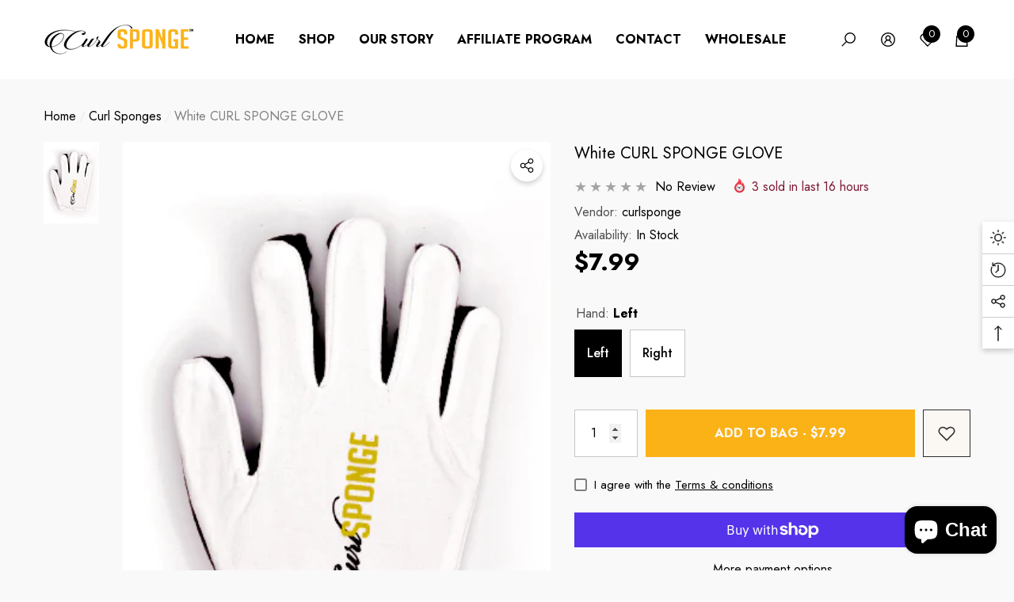

--- FILE ---
content_type: text/html; charset=utf-8
request_url: https://www.curlsponge.com/products/white-curl-sponge-gloves?view=ajax_section_recently_viewed&_=1769234561395
body_size: 2895
content:


<div class="product">
    
<div class="product-item" data-product-id="6936600772744" data-json-product='{"title": &quot;White CURL SPONGE GLOVE&quot;, "id": 6936600772744, "url": "\/products\/white-curl-sponge-gloves", "price_min": 799,  "handle": "white-curl-sponge-gloves", "media": [{&quot;alt&quot;:null,&quot;id&quot;:22536638726280,&quot;position&quot;:1,&quot;preview_image&quot;:{&quot;aspect_ratio&quot;:0.926,&quot;height&quot;:528,&quot;width&quot;:489,&quot;src&quot;:&quot;\/\/www.curlsponge.com\/cdn\/shop\/products\/OP_Artboard28_39149124-ea67-441a-bd5f-c2e1b029ad5b.png?v=1655749233&quot;},&quot;aspect_ratio&quot;:0.926,&quot;height&quot;:528,&quot;media_type&quot;:&quot;image&quot;,&quot;src&quot;:&quot;\/\/www.curlsponge.com\/cdn\/shop\/products\/OP_Artboard28_39149124-ea67-441a-bd5f-c2e1b029ad5b.png?v=1655749233&quot;,&quot;width&quot;:489}], "variants": [{&quot;id&quot;:40455285997704,&quot;title&quot;:&quot;Left&quot;,&quot;option1&quot;:&quot;Left&quot;,&quot;option2&quot;:null,&quot;option3&quot;:null,&quot;sku&quot;:&quot;SQ3917328&quot;,&quot;requires_shipping&quot;:true,&quot;taxable&quot;:true,&quot;featured_image&quot;:{&quot;id&quot;:30274119499912,&quot;product_id&quot;:6936600772744,&quot;position&quot;:1,&quot;created_at&quot;:&quot;2022-06-20T14:20:33-04:00&quot;,&quot;updated_at&quot;:&quot;2022-06-20T14:20:33-04:00&quot;,&quot;alt&quot;:null,&quot;width&quot;:489,&quot;height&quot;:528,&quot;src&quot;:&quot;\/\/www.curlsponge.com\/cdn\/shop\/products\/OP_Artboard28_39149124-ea67-441a-bd5f-c2e1b029ad5b.png?v=1655749233&quot;,&quot;variant_ids&quot;:[40455285997704,40455286030472]},&quot;available&quot;:true,&quot;name&quot;:&quot;White CURL SPONGE GLOVE - Left&quot;,&quot;public_title&quot;:&quot;Left&quot;,&quot;options&quot;:[&quot;Left&quot;],&quot;price&quot;:799,&quot;weight&quot;:11,&quot;compare_at_price&quot;:null,&quot;inventory_management&quot;:&quot;shopify&quot;,&quot;barcode&quot;:&quot;&quot;,&quot;featured_media&quot;:{&quot;alt&quot;:null,&quot;id&quot;:22536638726280,&quot;position&quot;:1,&quot;preview_image&quot;:{&quot;aspect_ratio&quot;:0.926,&quot;height&quot;:528,&quot;width&quot;:489,&quot;src&quot;:&quot;\/\/www.curlsponge.com\/cdn\/shop\/products\/OP_Artboard28_39149124-ea67-441a-bd5f-c2e1b029ad5b.png?v=1655749233&quot;}},&quot;requires_selling_plan&quot;:false,&quot;selling_plan_allocations&quot;:[]},{&quot;id&quot;:40455286030472,&quot;title&quot;:&quot;Right&quot;,&quot;option1&quot;:&quot;Right&quot;,&quot;option2&quot;:null,&quot;option3&quot;:null,&quot;sku&quot;:&quot;SQ3917327&quot;,&quot;requires_shipping&quot;:true,&quot;taxable&quot;:true,&quot;featured_image&quot;:{&quot;id&quot;:30274119499912,&quot;product_id&quot;:6936600772744,&quot;position&quot;:1,&quot;created_at&quot;:&quot;2022-06-20T14:20:33-04:00&quot;,&quot;updated_at&quot;:&quot;2022-06-20T14:20:33-04:00&quot;,&quot;alt&quot;:null,&quot;width&quot;:489,&quot;height&quot;:528,&quot;src&quot;:&quot;\/\/www.curlsponge.com\/cdn\/shop\/products\/OP_Artboard28_39149124-ea67-441a-bd5f-c2e1b029ad5b.png?v=1655749233&quot;,&quot;variant_ids&quot;:[40455285997704,40455286030472]},&quot;available&quot;:true,&quot;name&quot;:&quot;White CURL SPONGE GLOVE - Right&quot;,&quot;public_title&quot;:&quot;Right&quot;,&quot;options&quot;:[&quot;Right&quot;],&quot;price&quot;:999,&quot;weight&quot;:14,&quot;compare_at_price&quot;:null,&quot;inventory_management&quot;:&quot;shopify&quot;,&quot;barcode&quot;:&quot;&quot;,&quot;featured_media&quot;:{&quot;alt&quot;:null,&quot;id&quot;:22536638726280,&quot;position&quot;:1,&quot;preview_image&quot;:{&quot;aspect_ratio&quot;:0.926,&quot;height&quot;:528,&quot;width&quot;:489,&quot;src&quot;:&quot;\/\/www.curlsponge.com\/cdn\/shop\/products\/OP_Artboard28_39149124-ea67-441a-bd5f-c2e1b029ad5b.png?v=1655749233&quot;}},&quot;requires_selling_plan&quot;:false,&quot;selling_plan_allocations&quot;:[]}]}'>
    <div class="card style-1">
        <div class="card-product">
            <div class="card-product__wrapper"><a class="card-media card-media-- media--hover-effect media--loading-effect"
    href="/products/white-curl-sponge-gloves"
    
        
    
    draggable="false"
    data-image-adapt="107.97546012269937"
><img srcset="//www.curlsponge.com/cdn/shop/products/OP_Artboard28_39149124-ea67-441a-bd5f-c2e1b029ad5b_165x.png?v=1655749233 165w,//www.curlsponge.com/cdn/shop/products/OP_Artboard28_39149124-ea67-441a-bd5f-c2e1b029ad5b_170x.png?v=1655749233 170w,//www.curlsponge.com/cdn/shop/products/OP_Artboard28_39149124-ea67-441a-bd5f-c2e1b029ad5b_185x.png?v=1655749233 185w,//www.curlsponge.com/cdn/shop/products/OP_Artboard28_39149124-ea67-441a-bd5f-c2e1b029ad5b_198x.png?v=1655749233 198w,//www.curlsponge.com/cdn/shop/products/OP_Artboard28_39149124-ea67-441a-bd5f-c2e1b029ad5b_210x.png?v=1655749233 210w,//www.curlsponge.com/cdn/shop/products/OP_Artboard28_39149124-ea67-441a-bd5f-c2e1b029ad5b_220x.png?v=1655749233 220w,//www.curlsponge.com/cdn/shop/products/OP_Artboard28_39149124-ea67-441a-bd5f-c2e1b029ad5b_245x.png?v=1655749233 245w,//www.curlsponge.com/cdn/shop/products/OP_Artboard28_39149124-ea67-441a-bd5f-c2e1b029ad5b_270x.png?v=1655749233 270w,//www.curlsponge.com/cdn/shop/products/OP_Artboard28_39149124-ea67-441a-bd5f-c2e1b029ad5b_290x.png?v=1655749233 290w,//www.curlsponge.com/cdn/shop/products/OP_Artboard28_39149124-ea67-441a-bd5f-c2e1b029ad5b_320x.png?v=1655749233 320w,//www.curlsponge.com/cdn/shop/products/OP_Artboard28_39149124-ea67-441a-bd5f-c2e1b029ad5b_355x.png?v=1655749233 355w,//www.curlsponge.com/cdn/shop/products/OP_Artboard28_39149124-ea67-441a-bd5f-c2e1b029ad5b_360x.png?v=1655749233 360w,//www.curlsponge.com/cdn/shop/products/OP_Artboard28_39149124-ea67-441a-bd5f-c2e1b029ad5b_370x.png?v=1655749233 370w,//www.curlsponge.com/cdn/shop/products/OP_Artboard28_39149124-ea67-441a-bd5f-c2e1b029ad5b_420x.png?v=1655749233 420w,//www.curlsponge.com/cdn/shop/products/OP_Artboard28_39149124-ea67-441a-bd5f-c2e1b029ad5b_430x.png?v=1655749233 430w,//www.curlsponge.com/cdn/shop/products/OP_Artboard28_39149124-ea67-441a-bd5f-c2e1b029ad5b_460x.png?v=1655749233 460w,//www.curlsponge.com/cdn/shop/products/OP_Artboard28_39149124-ea67-441a-bd5f-c2e1b029ad5b_470x.png?v=1655749233 470w"
src="//www.curlsponge.com/cdn/shop/products/OP_Artboard28_39149124-ea67-441a-bd5f-c2e1b029ad5b_533x.png?v=1655749233" width="489" height="528"
sizes="(min-width: 1100px) 489px, (min-width: 750px) calc((100vw - 130px) / 2), calc((100vw - 50px) / 2)" 
alt="White CURL SPONGE GLOVE" size="489"loading="lazy" class="lazyload"/><img srcset="//www.curlsponge.com/cdn/shop/products/OP_Artboard28_39149124-ea67-441a-bd5f-c2e1b029ad5b_165x.png?v=1655749233 165w,//www.curlsponge.com/cdn/shop/products/OP_Artboard28_39149124-ea67-441a-bd5f-c2e1b029ad5b_170x.png?v=1655749233 170w,//www.curlsponge.com/cdn/shop/products/OP_Artboard28_39149124-ea67-441a-bd5f-c2e1b029ad5b_185x.png?v=1655749233 185w,//www.curlsponge.com/cdn/shop/products/OP_Artboard28_39149124-ea67-441a-bd5f-c2e1b029ad5b_198x.png?v=1655749233 198w,//www.curlsponge.com/cdn/shop/products/OP_Artboard28_39149124-ea67-441a-bd5f-c2e1b029ad5b_210x.png?v=1655749233 210w,//www.curlsponge.com/cdn/shop/products/OP_Artboard28_39149124-ea67-441a-bd5f-c2e1b029ad5b_220x.png?v=1655749233 220w,//www.curlsponge.com/cdn/shop/products/OP_Artboard28_39149124-ea67-441a-bd5f-c2e1b029ad5b_245x.png?v=1655749233 245w,//www.curlsponge.com/cdn/shop/products/OP_Artboard28_39149124-ea67-441a-bd5f-c2e1b029ad5b_270x.png?v=1655749233 270w,//www.curlsponge.com/cdn/shop/products/OP_Artboard28_39149124-ea67-441a-bd5f-c2e1b029ad5b_290x.png?v=1655749233 290w,//www.curlsponge.com/cdn/shop/products/OP_Artboard28_39149124-ea67-441a-bd5f-c2e1b029ad5b_320x.png?v=1655749233 320w,//www.curlsponge.com/cdn/shop/products/OP_Artboard28_39149124-ea67-441a-bd5f-c2e1b029ad5b_355x.png?v=1655749233 355w,//www.curlsponge.com/cdn/shop/products/OP_Artboard28_39149124-ea67-441a-bd5f-c2e1b029ad5b_360x.png?v=1655749233 360w,//www.curlsponge.com/cdn/shop/products/OP_Artboard28_39149124-ea67-441a-bd5f-c2e1b029ad5b_370x.png?v=1655749233 370w,//www.curlsponge.com/cdn/shop/products/OP_Artboard28_39149124-ea67-441a-bd5f-c2e1b029ad5b_420x.png?v=1655749233 420w,//www.curlsponge.com/cdn/shop/products/OP_Artboard28_39149124-ea67-441a-bd5f-c2e1b029ad5b_430x.png?v=1655749233 430w,//www.curlsponge.com/cdn/shop/products/OP_Artboard28_39149124-ea67-441a-bd5f-c2e1b029ad5b_460x.png?v=1655749233 460w,//www.curlsponge.com/cdn/shop/products/OP_Artboard28_39149124-ea67-441a-bd5f-c2e1b029ad5b_470x.png?v=1655749233 470w"
src="//www.curlsponge.com/cdn/shop/products/OP_Artboard28_39149124-ea67-441a-bd5f-c2e1b029ad5b_533x.png?v=1655749233" width="489" height="528"
sizes="(min-width: 1100px) 489px, (min-width: 750px) calc((100vw - 130px) / 2), calc((100vw - 50px) / 2)" 
alt="White CURL SPONGE GLOVE" size="489"loading="lazy" class="lazyload"/><div class="media-loading" data-title="Curl Sponge">Curl Sponge</div></a>

                <div class="card-product__group group-right  card-mobile__hidden"><div class="card-product__group-item card-wishlist card-mobile__hidden">
                <a class="wishlist-icon" href="#" data-wishlist data-wishlist-handle="white-curl-sponge-gloves" data-product-id="6936600772744" role="button">
                    <span class="visually-hidden">Add To Wishlist</span><span class="text">Add To Wishlist</span><svg xmlns="http://www.w3.org/2000/svg" viewBox="0 0 32 32" aria-hidden="true" focusable="false" role="presentation" class="icon icon-wishlist"><path d="M 9.5 5 C 5.363281 5 2 8.402344 2 12.5 C 2 13.929688 2.648438 15.167969 3.25 16.0625 C 3.851563 16.957031 4.46875 17.53125 4.46875 17.53125 L 15.28125 28.375 L 16 29.09375 L 16.71875 28.375 L 27.53125 17.53125 C 27.53125 17.53125 30 15.355469 30 12.5 C 30 8.402344 26.636719 5 22.5 5 C 19.066406 5 16.855469 7.066406 16 7.9375 C 15.144531 7.066406 12.933594 5 9.5 5 Z M 9.5 7 C 12.488281 7 15.25 9.90625 15.25 9.90625 L 16 10.75 L 16.75 9.90625 C 16.75 9.90625 19.511719 7 22.5 7 C 25.542969 7 28 9.496094 28 12.5 C 28 14.042969 26.125 16.125 26.125 16.125 L 16 26.25 L 5.875 16.125 C 5.875 16.125 5.390625 15.660156 4.90625 14.9375 C 4.421875 14.214844 4 13.273438 4 12.5 C 4 9.496094 6.457031 7 9.5 7 Z"/></svg>
                </a>
            </div><div class="card-product__group-item card-compare card-compareIcon" data-product-compare data-product-compare-handle="white-curl-sponge-gloves" data-product-compare-id="6936600772744"><div class="compare-icon">
	    <input
	    	
	    		id="compare-6936600772744"
	    	
	    	class="compare-checkbox"
	    	type="checkbox"
	    	name="compare"
	    	value="white-curl-sponge-gloves"
	    >
	    <label
	    	class="compare-label"
	    	
	    		for="compare-6936600772744"
	    	
	    >
	    	<span class="visually-hidden">Add to Compare</span><span class="text">
			    			Add to Compare
			    		</span><svg aria-hidden="true" focusable="false" data-prefix="fal" data-icon="random" role="img" xmlns="http://www.w3.org/2000/svg" viewBox="0 0 512 512" class="icon icon-compare"><path d="M0 128v-8c0-6.6 5.4-12 12-12h105.8c3.3 0 6.5 1.4 8.8 3.9l89.7 97-21.8 23.6L109 140H12c-6.6 0-12-5.4-12-12zm502.6 278.6l-64 64c-20.1 20.1-54.6 5.8-54.6-22.6v-44h-25.7c-3.3 0-6.5-1.4-8.8-3.9l-89.7-97 21.8-23.6L367 372h17v-52c0-28.5 34.5-42.7 54.6-22.6l64 64c12.5 12.5 12.5 32.7 0 45.2zm-19.8-25.4l-64-64c-2.5-2.5-6.8-.7-6.8 2.8v128c0 3.6 4.3 5.4 6.8 2.8l64-64c1.6-1.5 1.6-4.1 0-5.6zm19.8-230.6l-64 64c-20.1 20.1-54.6 5.8-54.6-22.6v-52h-17L126.6 400.1c-2.3 2.5-5.5 3.9-8.8 3.9H12c-6.6 0-12-5.4-12-12v-8c0-6.6 5.4-12 12-12h97l240.4-260.1c2.3-2.5 5.5-3.9 8.8-3.9H384V64c0-28.5 34.5-42.7 54.6-22.6l64 64c12.5 12.5 12.5 32.7 0 45.2zm-19.8-25.4l-64-64c-2.5-2.5-6.8-.7-6.8 2.8v128c0 3.6 4.3 5.4 6.8 2.8l64-64c1.6-1.5 1.6-4.1 0-5.6z"></path></svg></label>
	</div>
</div></div></div>
        </div>
        <div class="card-information"><div class="card-information__wrapper text-left"><div class="card-information__group card-information__group-2 halo-productReview"><div class="card-review halo-productReview clearfix card-grid__hidden"><span class="spr-badge" id="spr_badge_6936600772744" data-rating="">
        <span class="spr-starrating spr-badge-starrating"><i class="spr-icon spr-icon-star-empty"></i><i class="spr-icon spr-icon-star-empty"></i><i class="spr-icon spr-icon-star-empty"></i><i class="spr-icon spr-icon-star-empty"></i><i class="spr-icon spr-icon-star-empty"></i></span></span>
</div></div><a class="card-title link-underline card-title-ellipsis" href="/products/white-curl-sponge-gloves" data-product-title="White CURL SPONGE GLOVE" data-product-url="/products/white-curl-sponge-gloves">
                    <span class="text">White CURL SPONGE GLOVE</span>
                </a><div class="card-price" id="card-price-6936600772744">
                        
<div class="price ">
    <dl><div class="price__regular">
            <dt>
                <span class="visually-hidden visually-hidden--inline">Regular price</span>
            </dt>
            <dd class="price__last">
                <span class="price-item price-item--regular">
                    <span class="text">From</span> $7.99
                </span>
            </dd>
        </div>
        <div class="price__sale">
            <dt class="price__compare">
                <span class="visually-hidden visually-hidden--inline">Regular price</span>
            </dt>
            <dd class="price__compare">
                <s class="price-item price-item--regular">
                    
                </s>
            </dd>
            <dt>
                <span class="visually-hidden visually-hidden--inline">Sale price</span>
            </dt>
            <dd class="price__last">
                <span class="price-item price-item--sale">
                    <span class="text">From</span> $7.99
                </span>
            </dd>
        </div>
        <small class="unit-price caption hidden">
            <dt class="visually-hidden">Unit price</dt>
            <dd class="price__last">
                <span role="none"></span>
                <span aria-hidden="true">/</span>
                <span class="visually-hidden">&nbsp;per&nbsp;</span>
                <span role="none">
                </span>
            </dd>
        </small>
    </dl>
</div>

                    </div></div><div class="card-action card-grid__hidden d-none">
                        <form action="/cart/add" method="post" class="variants" id="form-6936600772744-" data-product-id="6936600772744" enctype="multipart/form-data"><a class="button button-ATC" href="/products/white-curl-sponge-gloves"  data-quickshop-popup role="button">
                        Add To Bag
                    </a></form><div class="variants-popup custom-scrollbar" style="bottom: 60.0px; max-height: calc(100% - 60.0px);">
                        <template>
    <div class="variants-popup-content" data-quickshop>
        <a href="#" class="variants-popup-close" data-cancel-quickshop-popup role="button">
            <span class="visually-hidden">Close</span>
            <svg xmlns="http://www.w3.org/2000/svg" viewBox="0 0 48 48"  aria-hidden="true" focusable="false" role="presentation">
	<path d="M 38.982422 6.9707031 A 2.0002 2.0002 0 0 0 37.585938 7.5859375 L 24 21.171875 L 10.414062 7.5859375 A 2.0002 2.0002 0 0 0 8.9785156 6.9804688 A 2.0002 2.0002 0 0 0 7.5859375 10.414062 L 21.171875 24 L 7.5859375 37.585938 A 2.0002 2.0002 0 1 0 10.414062 40.414062 L 24 26.828125 L 37.585938 40.414062 A 2.0002 2.0002 0 1 0 40.414062 37.585938 L 26.828125 24 L 40.414062 10.414062 A 2.0002 2.0002 0 0 0 38.982422 6.9707031 z"/>
</svg>
        </a><form action="/cart/add" method="post" class="variants" id="swatch-form-6936600772744--list" data-id="product-actions-6936600772744" enctype="multipart/form-data"><div class="selector-wrapper selector-wrapper-1 swatch" data-option-index="0">
                        <label class="form-label">
                            Select a Hand
                        </label><div class="swatch-element left available" data-value="Left">
                                    <input
                                        class="single-option"
                                        type="radio"
                                        name="SingleOptionSelector-0-6936600772744-list"
                                        data-index="option1"
                                        value="Left"
                                        id="SingleOptionSelector0-Left-6936600772744-list"
                                        
                                    >
                                    <label
                                        class="single-label"
                                        title="Left"
                                        for="SingleOptionSelector0-Left-6936600772744-list"
                                    >
                                        <span class="name">Left</span>
                                        <span class="text">Sold out</span>
                                    </label><a class="single-action clearfix" href="#" data-open-notify-popup data-variant-id role="button">
                                            <svg xmlns="http://www.w3.org/2000/svg" viewBox="0 0 24 24" aria-hidden="true" focusable="false" role="presentation" class="icon icon-mail">
		<path d="M 1 3 L 1 5 L 1 18 L 3 18 L 3 5 L 19 5 L 19 3 L 3 3 L 1 3 z M 5 7 L 5 7.1777344 L 14 12.875 L 23 7.125 L 23 7 L 5 7 z M 23 9.2832031 L 14 15 L 5 9.4160156 L 5 21 L 14 21 L 14 17 L 17 17 L 17 14 L 23 14 L 23 9.2832031 z M 19 16 L 19 19 L 16 19 L 16 21 L 19 21 L 19 24 L 21 24 L 21 21 L 24 21 L 24 19 L 21 19 L 21 16 L 19 16 z"/>
	</svg>
                                            <span class="text">
                                                Notify me
                                            </span>
                                        </a></div><div class="swatch-element right available" data-value="Right">
                                    <input
                                        class="single-option"
                                        type="radio"
                                        name="SingleOptionSelector-0-6936600772744-list"
                                        data-index="option1"
                                        value="Right"
                                        id="SingleOptionSelector0-Right-6936600772744-list"
                                        
                                    >
                                    <label
                                        class="single-label"
                                        title="Right"
                                        for="SingleOptionSelector0-Right-6936600772744-list"
                                    >
                                        <span class="name">Right</span>
                                        <span class="text">Sold out</span>
                                    </label><a class="single-action clearfix" href="#" data-open-notify-popup data-variant-id role="button">
                                            <svg xmlns="http://www.w3.org/2000/svg" viewBox="0 0 24 24" aria-hidden="true" focusable="false" role="presentation" class="icon icon-mail">
		<path d="M 1 3 L 1 5 L 1 18 L 3 18 L 3 5 L 19 5 L 19 3 L 3 3 L 1 3 z M 5 7 L 5 7.1777344 L 14 12.875 L 23 7.125 L 23 7 L 5 7 z M 23 9.2832031 L 14 15 L 5 9.4160156 L 5 21 L 14 21 L 14 17 L 17 17 L 17 14 L 23 14 L 23 9.2832031 z M 19 16 L 19 19 L 16 19 L 16 21 L 19 21 L 19 24 L 21 24 L 21 21 L 24 21 L 24 19 L 21 19 L 21 16 L 19 16 z"/>
	</svg>
                                            <span class="text">
                                                Notify me
                                            </span>
                                        </a></div></div><select name="id" id="ProductSelect-6936600772744-list" class="selector-wrapper-hidden" style="display: none;"><option value="40455285997704" data-value="40455285997704">
                            Left
                        </option><option value="40455286030472" data-value="40455286030472">
                            Right
                        </option>
            </select></form>
    </div>
</template>
                    </div>
                    </div></div>
    </div>
</div>

</div>

--- FILE ---
content_type: text/css
request_url: https://www.curlsponge.com/cdn/shop/t/8/assets/component-recently-viewed.css?v=7864711962565522671754591711
body_size: 881
content:
.recently-viewed-title{position:relative;font-size:12px;font-weight:var(--font-weight-bold);line-height:1.2;letter-spacing:var(--letter-spacing);text-transform:uppercase;padding:8px 5px 5px;margin-top:0;margin-bottom:0;color:var(--color-black)}.recently-viewed-tab{position:fixed;top:0;left:auto;right:40px;z-index:99;opacity:0;visibility:hidden;pointer-events:none;-webkit-user-select:none;-moz-user-select:none;-ms-user-select:none;user-select:none;background-color:var(--bg-white);box-shadow:0 3px 7px #0003;transform:translate3d(40px,0,0);transition:transform var(--duration-default) ease,visibility var(--duration-default) ease;animation:right-out .3s forwards}.recently-viewed-list{width:80px}.recently-viewed-share{width:60px}.recently-viewed-share .recently-viewed-title{padding-top:16px}.recently-viewed-tab.is-visible{transform:translateZ(0);opacity:1;visibility:visible;pointer-events:auto;animation:right-in .35s forwards}.recently-viewed-content .products-grid{position:relative;width:100%;margin-left:0;margin-right:0}.recently-viewed-content .product-info{position:absolute;top:auto;right:0;z-index:-1;visibility:hidden;opacity:0;width:250px;height:109px;background-color:var(--bg-white);display:flex;box-shadow:0 3px 7px #0003}.recently-viewed-content .product-info .first{width:170px;padding:9px 0 15px 15px;background-color:var(--bg-white)}.recently-viewed-content .product-info .first .price-item .text{font-size:min(14px,var(--product-price-compare-font-size))}.recently-viewed-content .products-grid .second{width:80px;height:100%;cursor:pointer;background:transparent}.recently-viewed-content .product-info .product-vendor{font-size:var(--font-size);font-weight:var(--font-weight-bold);line-height:var(--line-height);letter-spacing:var(--letter-spacing);color:var(--product-vendor-color)}.recently-viewed-content .product-info .product-title{font-size:calc(var(--font-size) - 1px);font-weight:var(--font-weight-normal);line-height:20px;letter-spacing:var(--letter-spacing);color:var(--product-title-color);overflow:hidden;white-space:normal;display:-webkit-box;text-transform:var(--product-title-text-transform);-webkit-line-clamp:var(--product-title-line-text);text-overflow:ellipsis;-webkit-box-orient:vertical}.recently-viewed-content .product-info .product-title .text{text-decoration:none!important}.recently-viewed-content .product-info .product-price{font-size:calc(var(--font-size) + 1px);font-weight:var(--font-weight-bold);letter-spacing:var(--letter-spacing);line-height:var(--line-height);color:var(--product-price-color)}.recently-viewed-content .product-info .price__sale .price__compare{display:none}.recently-viewed-content .product-info .money{font-size:calc(var(--font-size) + 1px)}.recently-viewed-content .products-grid:hover .product-info{visibility:visible;opacity:1}.recently-viewed-content .products-grid:not(.slick-initialized) .product-info{margin-top:0!important}.recently-viewed-content .item{position:relative;height:109px}.recently-viewed-content .first-info{display:flex;align-items:center;width:auto;height:100%;padding:0 10px}.recently-viewed-content .first-info .icon{display:block;position:absolute;z-index:4;top:50%;left:50%;transform:translate(-50%,-50%);width:24px;height:24px;fill:var(--color-white);stroke:transparent;opacity:0;visibility:hidden;pointer-events:none}.recently-viewed-content .first-info img{display:block;width:100%;height:89px;object-fit:cover}.recently-viewed-content .first-info:before{content:"";display:block;position:absolute;top:50%;left:10px;width:calc(100% - 20px);height:89px;z-index:3;opacity:0;visibility:hidden;background:#0000004d;transition:var(--anchor-transition);transform:translateY(-50%)}.recently-viewed-content .second-info{display:none}.recently-viewed-content .products-grid .slick-arrow{display:block!important;top:auto!important;bottom:0;transform:unset;width:40px;height:27px;padding:0;border:none;border-radius:0;box-shadow:unset;background-color:var(--bg-white)}.recently-viewed-content .products-grid .slick-arrow svg{width:18px;height:18px;transform:rotate(90deg);fill:var(--icon);stroke:transparent}.recently-viewed-content .products-grid .slick-arrow.slick-prev{left:auto;right:0;border-left:1px solid #e5e5e5}.recently-viewed-content .products-grid .slick-arrow.slick-next{left:0;right:auto}.recently-viewed-content .products-grid .slick-arrow.slick-disabled{opacity:1;pointer-events:auto}.recently-viewed-content .no-products{display:flex;justify-content:center;align-items:center;flex-wrap:wrap;padding:0 0 10px}.recently-viewed-content .no-products .icon{width:46px;height:46px;opacity:.1;margin:0 0 15px;fill:var(--color-black)}.recently-viewed-content .no-products .text{font-size:calc(var(--font-size) - 5px);font-weight:var(--font-weight-normal);color:var(--color-black);line-height:1.2;letter-spacing:var(--letter-spacing);padding:0 10px}.recently-viewed-content .products-grid.has-arrow{padding-bottom:27px}.recently-viewed-content .products-grid.has-arrow>.slick-list{border-bottom:1px solid #cccccc}.recently-viewed-media{margin:10px 0 0}.recently-viewed-icon{display:flex;justify-content:center;align-items:center;position:relative;cursor:pointer;width:40px;height:40px;background-color:var(--bg-white);transition:var(--anchor-transition);outline:none;box-shadow:none}.recently-viewed-icon .icon{position:relative;width:20px;height:20px;stroke:var(--icon)}.recently-viewed-icon.social-media-icon .icon{stroke:transparent}.recently-viewed-icon.is-open:before{content:"";display:block;background:var(--bg-white);width:100%;height:100%;position:absolute;left:0;top:0;z-index:100}.recently-viewed-icon.is-open .icon{z-index:100}html.no-js .halo-recently-viewed-popup:not(.is-show),.halo-recently-viewed-popup.is-show{opacity:1;visibility:visible;pointer-events:auto;transform:translate3d(0,-50%,0)}.recently-viewed-icon+.recently-viewed-icon{border-top:1px solid #cccccc}.recently-dark-mode{--transition-duration: .4s;--bg: white;--text: #333}.recently-dark-mode.active{--bg: #333;--text: white}.recently-dark-mode{background-color:var(--bg);display:flex;align-items:center;justify-content:center;color:var(--text);transition:color,background-color var(--transition-duration)}.recently-dark-mode .icon{transition:stroke var(--transition-duration);stroke:var(--text)!important;fill:transparent!important;width:20px;height:20px;fill:none}.recently-dark-mode .moon-icon{stroke-dasharray:0px 1px;opacity:0;transition:stroke-dasharray .5s ease-in,opacity .3s ease-in}.recently-dark-mode .sun-icon{stroke-dasharray:1px 1px;opacity:1;transition:stroke-dasharray .5s ease-in,opacity .3s ease-in}.recently-dark-mode.active .moon-icon{stroke-dasharray:1px 1px;opacity:1}.recently-dark-mode.active .sun-icon{stroke-dasharray:0px 1px;opacity:0}body.dark-mode .recently-viewed-icon .icon{stroke:var(--bg-black);fill:var(--bg-black)}body.dark-mode .recently-viewed-icon.social-media-icon .icon{stroke:transparent;fill:var(--bg-black)}body.dark-mode .recently-viewed-content .products-grid .slick-arrow svg{fill:var(--bg-black)}body.dark-mode .recently-viewed-content .product-info .product-vendor a{color:var(--color-black)}@media (min-width: 1025px){.recently-viewed-content .first-info:hover:before,.recently-viewed-content .first-info:hover .icon{opacity:1;visibility:visible}.recently-viewed-content .products-grid .slick-arrow:hover,.recently-viewed-icon:hover{background-color:#e5e5e5}}
/*# sourceMappingURL=/cdn/shop/t/8/assets/component-recently-viewed.css.map?v=7864711962565522671754591711 */


--- FILE ---
content_type: text/css
request_url: https://www.curlsponge.com/cdn/shop/t/8/assets/component-compare-product.css?v=137832943436644420231754591710
body_size: -82
content:
.halo-compareProduct{display:none!important;position:fixed;top:auto;bottom:130px;right:30px;z-index:100;transform:translateY(-50%);opacity:0;visibility:hidden;pointer-events:none}.halo-compareProduct-content{padding:30px}.halo-compareProduct-table{display:none;position:relative;max-height:100%;max-width:100%;z-index:-1}.compareTable{border:1px solid #e6e6e6;border-collapse:collapse;table-layout:fixed;position:relative}.compareTable td,.compareTable th{border:1px solid #e6e6e6;border-spacing:0}.compareTable-heading{padding:17px 15px 13px;background-color:var(--bg-white);text-align:center;font-size:var(--font-size);font-weight:var(--font-weight-bold);text-transform:uppercase;line-height:var(--line-height);letter-spacing:var(--color-text)}.compareTable-headingText{white-space:nowrap}.compareTable-row{vertical-align:top}.compareTable-product{padding:30px;min-width:250px}.compareTable-product .card{overflow:inherit}.compareTable-item{font-size:var(--font-size);font-weight:var(--font-weight-normal);line-height:var(--line-height);letter-spacing:var(--letter-spacing);color:var(--color-text2);padding:1.25rem 1rem;min-width:150px}.compareTable-item.compareTable-desc{min-width:250px}.compareTable-removeProduct{position:absolute;top:-10px;right:-10px;width:32px;height:32px;padding:7px;background-color:var(--color-global);border:1px solid var(--color-global);border-radius:50%;display:flex;align-items:center;justify-content:center;z-index:5}.compareTable-removeProduct svg{width:100%;height:100%;fill:var(--bg-white);stroke:transparent}.compareTable-optionLabel,.compareTable-optionValue{display:inline;vertical-align:top;font-size:var(--font-size);font-weight:var(--font-weight-normal);color:var(--color-text2);text-transform:capitalize}.compareTable-optionLabel{color:var(--color-text);font-weight:var(--font-weight-bold)}.compareTable-collection{display:inline-block;vertical-align:top;margin:0 5px 0 0}.compareTable-collection:last-child{margin-right:0}.compareTable-option+.compareTable-option{margin-top:12px}.halo-compare-product-popup .halo-popup-wrapper{padding:30px 0 0}body.compare-product-show{overflow:hidden;height:100%}body.compare-product-show .background-overlay{display:block}body.compare-product-show .halo-compare-product-popup{opacity:1;visibility:visible;pointer-events:auto;transform:translate3d(-50%,-50%,0)}body.compare-product-show .halo-compareProduct-table{z-index:inherit;display:block}body.compare-product-show .halo-compare-product-popup.halo-popup-topDown{transform:translate3d(-50%,0,0)}@media (min-width: 1025px){.halo-compareProduct{display:block!important}.halo-compareProduct.is-show{opacity:1;visibility:visible;pointer-events:auto}body.compare-product-show{padding-right:10px}}
/*# sourceMappingURL=/cdn/shop/t/8/assets/component-compare-product.css.map?v=137832943436644420231754591710 */


--- FILE ---
content_type: text/css
request_url: https://www.curlsponge.com/cdn/shop/t/8/assets/component-before-you-leave.css?v=48326255887964105241754591710
body_size: 45
content:
.before-you-leave-header{display:block;padding:15px 20px;text-align:center}.before-you-leave-header img{display:block;width:auto;height:auto;margin:0 auto}.before-you-leave-banner{position:relative}.before-you-leave-banner .image{display:block;position:relative;text-align:center;min-height:350px}.before-you-leave-banner .image img{position:absolute;width:100%;height:100%;object-fit:cover;object-position:center}.before-you-leave-banner .image.no-image{min-height:400px;background-color:#80808080}.before-you-leave-banner .content{display:block;position:absolute;top:50%;left:0;bottom:auto;width:100%;padding:20px;text-align:center;z-index:2;transform:translateY(-50%);font-size:var(--font-size);font-weight:var(--font-weight-normal);line-height:var(--line-height);letter-spacing:var(--letter-spacing);color:var(--color-white)}.before-you-leave-banner .content .title{display:block;font-size:30px;font-weight:var(--font-weight-bold);line-height:var(--line-height);letter-spacing:var(--letter-spacing);color:var(--color-white);margin:0 0 12px}.before-you-leave-banner .content .desc1{display:block;font-size:var(--font-size);font-weight:var(--font-weight-bold);line-height:var(--line-height);letter-spacing:var(--letter-spacing);color:var(--color-white);margin:0 0 10px}.before-you-leave-banner .content .heading1{font-size:24px;font-weight:var(--font-weight-bold);line-height:var(--line-height);letter-spacing:var(--letter-spacing);color:var(--color-white);margin:0 0 10px;text-transform:uppercase}.before-you-leave-banner .content .desc2{font-size:var(--font-size);font-weight:var(--font-weight-normal);line-height:var(--line-height);letter-spacing:var(--letter-spacing);color:var(--color-white);margin:0 0 10px}.before-you-leave-banner .content .heading2{font-size:var(--font-size);font-weight:var(--font-weight-bold);line-height:var(--line-height);letter-spacing:var(--letter-spacing);color:var(--color-white);margin:0 0 13px;text-transform:uppercase}.before-you-leave-content-title{padding:15px 20px;font-size:0;letter-spacing:0;border-bottom:1px solid var(--color-global-darken)}.before-you-leave-content-title .title{display:inline-block;vertical-align:top;position:relative;padding:0 30px 0 0}.before-you-leave-content-title .text{font-size:var(--font-size);font-weight:var(--font-weight-bold);line-height:var(--line-height);letter-spacing:var(--letter-spacing);color:var(--color-text)}.before-you-leave-content-title .count{position:absolute;top:50%;right:0;min-width:20px;min-height:20px;text-align:center;border-radius:50%;z-index:2;font-size:calc(var(--font-size) - 3px);font-weight:var(--font-weight-normal);line-height:20px;transform:translateY(-50%);letter-spacing:var(--letter-spacing);background-color:var(--color-global);color:var(--color-white)}.before-you-leave-content-product{padding:20px 20px 10px}.before-you-leave-content-product .product{margin-bottom:33px}.before-you-leave-content-product .card-media>img,.before-you-leave-content-product .card-media>video{object-fit:var(--before-object-fit)}.before-you-leave-content-product .slick-arrow{top:auto!important;bottom:-45px;transform:unset}.before-you-leave-content-product .slick-dots{bottom:-30px!important}.before-you-leave-back{width:100%;padding:30px 20px}body.before-you-leave-show{overflow-y:hidden;height:100%}body.before-you-leave-show .background-overlay{display:block}body.before-you-leave-show .halo-leave-sidebar{-webkit-transform:none!important;transform:none!important}@media (min-width: 321px){.before-you-leave-banner .image{min-height:380px}}@media (min-width: 768px){.before-you-leave-banner .content .desc1{margin-bottom:18px}.before-you-leave-banner .content .heading1{margin-bottom:25px}.before-you-leave-banner .content .desc2{margin-bottom:15px;padding-left:36px;padding-right:36px}}@media (min-width: 1025px){.before-you-leave-header{padding-left:30px;padding-right:30px}.before-you-leave-banner .content{padding:40px 30px 30px}.before-you-leave-content-title{padding-left:30px;padding-right:30px}.before-you-leave-content-product{padding-top:30px;padding-left:30px;padding-right:30px}.before-you-leave-back{padding-left:30px;padding-right:30px}body.before-you-leave-show{padding-right:10px}}
/*# sourceMappingURL=/cdn/shop/t/8/assets/component-before-you-leave.css.map?v=48326255887964105241754591710 */


--- FILE ---
content_type: text/javascript
request_url: https://www.curlsponge.com/cdn/shop/t/8/assets/sticky-add-to-cart.js?v=59884653267976229341754591712
body_size: -104
content:
class StickyAddToCart extends HTMLElement{constructor(){super(),this.anchor=document.getElementById("product-add-to-cart")||this.closest(".productView"),this.mark=document.querySelector("footer"),this.inner=this.querySelector(".sticky-inner"),this.toogle=this.querySelector("[data-toogle-content-sticky]"),this.toogle?.addEventListener("click",this.toggleEvent.bind(this))}connectedCallback(){this.onScrollHandler=this.onScroll.bind(this),window.addEventListener("scroll",this.onScrollHandler,!1)}disconnectedCallback(){window.removeEventListener("scroll",this.onScrollHandler)}onScroll(){new IntersectionObserver((entries,observer2)=>{entries.forEach(entry=>{if(entry.isIntersecting)entry.boundingClientRect.top<0&&requestAnimationFrame(this.hide.bind(this)),entry.target.src=entry.target.dataset.src,observer2.unobserve(entry.target);else if(this.anchor&&this.check(this.anchor,100)){if(requestAnimationFrame(this.show.bind(this)),window.innerWidth>550)if(document.body.classList.contains("scroll-up")){let height=document.querySelector(".header-group").offsetHeight;this.style.top=`${height}px`}else document.body.classList.contains("scroll-down")&&(this.style.top=0);else if(document.querySelector("#Toolbar-halo-toolbar-mobile")){let height=document.querySelector("#Toolbar-halo-toolbar-mobile").offsetHeight;this.style.bottom=`${height}px`}}else requestAnimationFrame(this.hide.bind(this))})},{threshold:[0,1]}).observe(this.mark)}check(element,threshold){let rect=element.getBoundingClientRect().y;return threshold=threshold||0,rect+threshold<0}hide(){this.classList.remove("show-sticky","full-sticky","animate"),this.inner.style.maxHeight&&(this.inner.style.maxHeight=null)}show(){this.classList.add("show-sticky","animate")}toggleEvent(event){event.preventDefault(),event.stopPropagation(),this.inner.style.maxHeight?this.inner.style.maxHeight=null:this.inner.style.maxHeight=`${this.inner.scrollHeight}px`,this.classList.toggle("full-sticky")}}customElements.define("sticky-add-to-cart",StickyAddToCart);
//# sourceMappingURL=/cdn/shop/t/8/assets/sticky-add-to-cart.js.map?v=59884653267976229341754591712


--- FILE ---
content_type: text/javascript
request_url: https://www.curlsponge.com/cdn/shop/t/8/assets/halo.set-compare.js?v=104903327523270560711754591712
body_size: -314
content:
Shopify.ProductCompare=function(){return{setLocalStorageProductForCompare:function(){var compareList=JSON.parse(localStorage.getItem("compareItem"));compareList!==null&&document.querySelector("[data-product-compare-handle]")&&document.querySelectorAll("[data-product-compare-handle]").forEach(function(item){var handle=item.getAttribute("data-product-compare-handle");compareList.indexOf(handle)!==-1?(item.querySelector(".compare-icon")&&item.querySelector(".compare-icon").classList.add("is-checked"),item.querySelector(".text")&&(item.querySelector(".text").innerText=window.compare.added),item.querySelector("input").setAttribute("checked",!0),(window.card.layout=="4"||window.card.layout=="5")&&(item.querySelector("label").inerHTML='<span class="visually-hidden">'.concat(window.compare.added,"</span>").concat(window.compare.added))):(item.querySelector(".compare-icon")&&item.querySelector(".compare-icon").classList.remove("is-checked"),item.querySelector(".text")&&(item.querySelector(".text").innerText=window.compare.add),item.querySelector("input").removeAttribute("checked"),(window.card.layout=="4"||window.card.layout=="5")&&(item.querySelector("label").inerHTML='<span class="visually-hidden">'.concat(window.compare.add,"</span>").concat(window.compare.add))),Shopify.ProductCompare.updateCounterCompare()})},updateCounterCompare:function(){var compareList=JSON.parse(localStorage.getItem("compareItem")),compareLink=document.querySelector("a[data-compare-link]");compareLink&&(compareList.length>1?(compareLink.closest(".halo-compareProduct").classList.add("is-show"),compareLink.querySelector("span.countPill")&&(compareLink.querySelector("span.countPill").innerText=compareList.length)):compareLink.closest(".halo-compareProduct").classList.remove("is-show"))}}}();
//# sourceMappingURL=/cdn/shop/t/8/assets/halo.set-compare.js.map?v=104903327523270560711754591712
